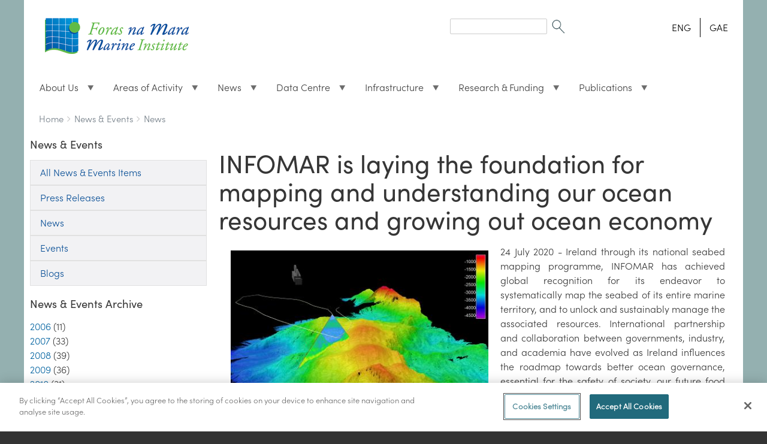

--- FILE ---
content_type: text/html; charset=UTF-8
request_url: https://www.marine.ie/site-area/news-events/news/infomar-laying-foundation-mapping-and-understanding-our-ocean-resources?language=en
body_size: 63449
content:
<!DOCTYPE html>
<html lang="en" dir="ltr" prefix="content: http://purl.org/rss/1.0/modules/content/  dc: http://purl.org/dc/terms/  foaf: http://xmlns.com/foaf/0.1/  og: http://ogp.me/ns#  rdfs: http://www.w3.org/2000/01/rdf-schema#  schema: http://schema.org/  sioc: http://rdfs.org/sioc/ns#  sioct: http://rdfs.org/sioc/types#  skos: http://www.w3.org/2004/02/skos/core#  xsd: http://www.w3.org/2001/XMLSchema# " class="no-js adaptivetheme">
  <head>
  <script type="text/javascript" src="https://cookie-cdn.cookiepro.com/consent/a7a810d5-0048-4962-ae58-8f16396e456b/OtAutoBlock.js" ></script>
<script src="https://cookie-cdn.cookiepro.com/scripttemplates/otSDKStub.js"  type="text/javascript" charset="UTF-8" data-domain-script="a7a810d5-0048-4962-ae58-8f16396e456b" ></script>
<script type="text/javascript">
function OptanonWrapper() { }
</script>
    
    <meta charset="utf-8" />
<script async src="https://www.googletagmanager.com/gtag/js?id=UA-56950633-1"></script>
<script>window.dataLayer = window.dataLayer || [];function gtag(){dataLayer.push(arguments)};gtag("js", new Date());gtag("set", "developer_id.dMDhkMT", true);gtag("config", "UA-56950633-1", {"groups":"default","anonymize_ip":true,"page_placeholder":"PLACEHOLDER_page_path"});</script>
<meta name="Generator" content="Drupal 10 (https://www.drupal.org)" />
<meta name="MobileOptimized" content="width" />
<meta name="HandheldFriendly" content="true" />
<meta name="viewport" content="width=device-width, initial-scale=1.0" />
<link rel="icon" href="/sites/default/files/favicon.ico" type="image/vnd.microsoft.icon" />
<link rel="alternate" hreflang="en" href="https://www.marine.ie/site-area/news-events/news/infomar-laying-foundation-mapping-and-understanding-our-ocean-resources?language=en" />
<link rel="canonical" href="https://www.marine.ie/site-area/news-events/news/infomar-laying-foundation-mapping-and-understanding-our-ocean-resources?language=en" />
<link rel="shortlink" href="https://www.marine.ie/node/2528?language=en" />

    <link rel="dns-prefetch" href="//cdnjs.cloudflare.com"><title>INFOMAR is laying the foundation for mapping and understanding our ocean resources  and growing out ocean economy | Marine Institute</title>
    <link rel="stylesheet" media="all" href="/sites/default/files/css/css_zauv423nnkDWXfF8JqD5haBwXdjS2xRGuwtJoK6lhq4.css?delta=0&amp;language=en&amp;theme=marine_at&amp;include=[base64]" />
<link rel="stylesheet" media="all" href="/sites/default/files/css/css_SCLBIK2YbaB0EoWs3a4fGHO5rBYQoC9YaBe7O0BeBTc.css?delta=1&amp;language=en&amp;theme=marine_at&amp;include=[base64]" />

    <script src="/core/assets/vendor/modernizr/modernizr.min.js?v=3.11.7"></script>

	
	<!-- Google tag (gtag.js) -->
<script async src="https://www.googletagmanager.com/gtag/js?id=G-HXS41V8JSL"></script>
<script>
  window.dataLayer = window.dataLayer || [];
  function gtag(){dataLayer.push(arguments);}
  gtag('js', new Date());

  gtag('config', 'G-HXS41V8JSL');
</script>
	
	
  </head><body  class="layout-type--page-layout user-logged-out path-not-frontpage path-node path-site-area-news-events-news-infomar-laying-foundation-mapping-and-understanding-our-ocean-resources path-query-languageen page-node-type--news-item theme-name--marine-at">
        <a href="#block-marine-at-content" class="visually-hidden focusable skip-link">Skip to main content</a>
    
      <div class="dialog-off-canvas-main-canvas" data-off-canvas-main-canvas>
    
<div class="page js-layout">
  <div data-at-row="leaderboard" class="l-leaderboard l-row">
  
  <div class="l-pr page__row pr-leaderboard" id="leaderboard">
    <div class="l-rw regions container pr-leaderboard__rw arc--1 hr--1" data-at-regions="">
      <div  data-at-region="1" class="l-r region pr-leaderboard__leaderboard" id="rid-leaderboard"><nav role="navigation" aria-labelledby="block-marine-at-account-menu-menu" id="block-marine-at-account-menu" class="l-bl block block-menu block-config-provider--system block-plugin-id--system-menu-block-account">
  <div class="block__inner block-menu__inner">

    
    <h2 class="visually-hidden block__title block-menu__title" id="block-marine-at-account-menu-menu"><span>User menu</span></h2>
    <div class="block__content block-menu__content">
    <ul class="menu odd menu-level-1 menu-name--account">      
                          
      
            <li class="menu__item menu__item-title--log-in" id="menu-name--account__log-in">

        <span class="menu__link--wrapper">
          <a href="/user/login" class="menu__link" data-drupal-link-system-path="user/login">Log in</a>
        </span>

        
      </li></ul>
  

</div></div>
</nav>
</div>
    </div>
  </div>
  
</div>
<div data-at-row="header" class="l-header l-row">
  
  <header class="l-pr page__row pr-header regions-multiple" role="banner" id="masthead">
    <div class="l-rw regions container pr-header__rw arc--3 hr--1-2-3" data-at-regions="">
      <div  data-at-region="1" class="l-r region pr-header__header-first" id="rid-header-first"><div id="block-milogo" class="l-bl block block-config-provider--block-content block-plugin-id--block-content-73169542-c83d-47de-a650-0c054845ccf5 block--type-basic block--view-mode-full">
  <div class="block__inner">

    <div class="block__content"><div class="clearfix text-formatted field field-block-content--body field-formatter-text-default field-name-body field-type-text-with-summary field-label-hidden has-single"><div class="field__items"><div class="field__item"><p><a href="/" style><img alt="Marine Institute" class="logoWidth" data-entity-type data-entity-uuid src="/sites/default/files/MIFiles/Images/General/mi_logo.gif" title="Marine Institute"></a></p>
</div></div>
</div>
</div></div>
</div>
</div><div  data-at-region="2" data-at-block-count="1" class="l-r region pr-header__header-second" id="rid-header-second"><div class="search-block-form l-bl block block-search block-config-provider--search block-plugin-id--search-form-block" data-drupal-selector="search-block-form" id="block-searchform" role="search" aria-labelledby="block-searchform-menu">
  <div class="block__inner block-search__inner">

    
      <h2 class="visually-hidden block__title block-search__title" id="block-searchform-menu"><span>Search form</span></h2>
    <div class="block__content block-search__content"><form action="/search/node" method="get" id="search-block-form" accept-charset="UTF-8" class="search-block-form__form">
  <div class="js-form-item form-item js-form-type-search form-type-search js-form-item-keys form-item-keys form-no-label">
      <label for="edit-keys" class="visually-hidden">Search</label>
        <input title="Enter the terms you wish to search for." data-drupal-selector="edit-keys" type="search" id="edit-keys" name="keys" value="" size="" maxlength="128" class="form-search" />

        </div>
<div data-drupal-selector="edit-actions" class="form-actions element-container-wrapper js-form-wrapper form-wrapper" id="edit-actions"><input class="search-form__submit image-button js-form-submit form-submit" data-drupal-selector="edit-submit" type="image" id="edit-submit" value="Search" src="/themes/custom/marine_at/images/SearchIcon.gif" />
</div>

</form>
</div></div>
</div>
<div class="language-switcher-language-session l-bl block block-config-provider--language block-plugin-id--language-block-language-content" id="block-languageswitchercontent">
  <div class="block__inner">

    <div class="block__content"><ul class="links"><li data-drupal-link-query="{&quot;language&quot;:&quot;en&quot;}" data-drupal-link-system-path="node/2528" class="en is-active" aria-current="page"><span class="en__link-wrapper"><a href="/site-area/news-events/news/infomar-laying-foundation-mapping-and-understanding-our-ocean-resources?language=en" class="en__link is-active" data-drupal-link-query="{&quot;language&quot;:&quot;en&quot;}" data-drupal-link-system-path="node/2528" aria-current="page">ENG</a></span></li><li data-drupal-link-query="{&quot;language&quot;:&quot;ga&quot;}" data-drupal-link-system-path="node/2528" class="ga"><span class="ga__link-wrapper"><a href="/site-area/news-events/news/infomar-laying-foundation-mapping-and-understanding-our-ocean-resources?language=ga" class="ga__link" data-drupal-link-query="{&quot;language&quot;:&quot;ga&quot;}" data-drupal-link-system-path="node/2528">GAE</a></span></li></ul></div></div>
</div>
</div><div  data-at-region="3" class="l-r region pr-header__navbar" id="rid-navbar"><div id="block-mainmenu" class="l-bl block block-config-provider--superfish block-plugin-id--superfish-main">
  <div class="block__inner">

    <div class="block__content">
<ul id="superfish-main" class="menu sf-menu sf-main sf-horizontal sf-style-none" role="menu" aria-label="Menu">
  

            
  <li id="main-menu-link-content2f46d8e0-021f-4aa9-a36e-a93bbcaacfab" class="sf-depth-1 menuparent sf-first" role="none">
    
          <a href="/site-area/about-us/about-us-overview?language=en" title="About Us" class="sf-depth-1 menuparent" role="menuitem" aria-haspopup="true" aria-expanded="false">About Us</a>
    
    
    
              <ul role="menu">
      
      

  
  <li id="main-menu-link-content813c466a-979f-4911-abd9-f598aed4e63c" class="sf-depth-2 sf-no-children sf-first" role="none">
    
          <a href="/site-area/about-us/about-us?language=en" class="sf-depth-2" role="menuitem">About the Marine Institute</a>
    
    
    
    
      </li>


  
  <li id="main-menu-link-content26286cf0-d4e2-4ca8-914f-20eb10f19f88" class="sf-depth-2 sf-no-children" role="none">
    
          <a href="/site-area/about-us/organisational-structure?language=en" class="sf-depth-2" role="menuitem">Organisational Structure</a>
    
    
    
    
      </li>


  
  <li id="main-menu-link-content14770ea8-3d03-49b1-8381-bb9bbb73aec6" class="sf-depth-2 sf-no-children" role="none">
    
          <a href="/site-area/about-us/senior-leadership-team?language=en" class="sf-depth-2" role="menuitem">Senior Leadership Team</a>
    
    
    
    
      </li>


  
  <li id="main-menu-link-content11110794-33fd-4eec-9d9a-d9db0b458228" class="sf-depth-2 sf-no-children" role="none">
    
          <a href="/site-area/about-us/board-members?language=en" class="sf-depth-2" role="menuitem">Board Members</a>
    
    
    
    
      </li>


  
  <li id="main-menu-link-contentcc46485f-7870-4384-ac9f-8a5f7d0941be" class="sf-depth-2 sf-no-children" role="none">
    
          <a href="/site-area/about-us/corporate-strategy?language=en" class="sf-depth-2" role="menuitem">Corporate Strategy</a>
    
    
    
    
      </li>


  
  <li id="main-menu-link-content22ff4aa9-8fc1-4189-87f5-76b3e6151df2" class="sf-depth-2 sf-no-children" role="none">
    
          <a href="/site-area/about-us/organisation-policies?language=en" class="sf-depth-2" role="menuitem">Organisation Policies</a>
    
    
    
    
      </li>


  
  <li id="main-menu-link-contenta9b37d31-8db2-4977-a17f-52cfa05cc3f5" class="sf-depth-2 sf-no-children" role="none">
    
          <a href="/site-area/about-us/marine-institute-subscriptions?language=en" class="sf-depth-2" role="menuitem">Subscribe to Emails</a>
    
    
    
    
      </li>


  
  <li id="main-menu-link-content708032c0-691d-4bcd-ae25-861270a69f13" class="sf-depth-2 sf-no-children" role="none">
    
          <a href="/site-area/about-us/accreditation-and-awards?language=en" class="sf-depth-2" role="menuitem">Accreditation &amp; Awards</a>
    
    
    
    
      </li>


  
  <li id="main-menu-link-contentbc2f5567-84d7-45c3-8e49-d273832da9ec" class="sf-depth-2 sf-no-children" role="none">
    
          <a href="/site-area/about-us/corporate-social-responsibility?language=en" class="sf-depth-2" role="menuitem">Corporate Social Responsibility</a>
    
    
    
    
      </li>


  
  <li id="main-menu-link-contentd207ef3f-37b9-4fa9-9fed-5673fba50d1f" class="sf-depth-2 sf-no-children" role="none">
    
          <a href="/site-area/about-us/tenders?language=en" class="sf-depth-2" role="menuitem">Tenders</a>
    
    
    
    
      </li>


  
  <li id="main-menu-link-content08ac045b-9c20-4c5b-904e-7457a323889e" class="sf-depth-2 sf-no-children" role="none">
    
          <a href="/site-area/working-us/working-us?language=en" title="View our Careers page" class="sf-depth-2" role="menuitem">Working With Us</a>
    
    
    
    
      </li>


  
  <li id="main-menu-link-contenta025b030-9d2b-4133-bde0-8ecd55687e69" class="sf-depth-2 sf-no-children sf-last" role="none">
    
          <a href="/site-area/about-us/regulation-lobbying?language=en" class="sf-depth-2" role="menuitem">Regulation of Lobbying</a>
    
    
    
    
      </li>



              </ul>
      
    
    
      </li>


            
  <li id="main-menu-link-contentd695fed3-466d-4c02-b3e0-76b1e2e78ebc" class="sf-depth-1 menuparent" role="none">
    
          <a href="/site-area/areas-activity/areas-activity?language=en" class="sf-depth-1 menuparent" role="menuitem" aria-haspopup="true" aria-expanded="false">Areas of Activity</a>
    
    
    
              <ul role="menu">
      
      

  
  <li id="main-menu-link-content0f0d0c02-16a5-4d61-be0c-f749272daf9c" class="sf-depth-2 sf-no-children sf-first" role="none">
    
          <a href="/site-area/areas-activity/aquaculture/aquaculture?language=en" class="sf-depth-2" role="menuitem">Aquaculture</a>
    
    
    
    
      </li>


  
  <li id="main-menu-link-content301618ba-72d9-4295-95a7-5ab29dc92953" class="sf-depth-2 sf-no-children" role="none">
    
          <a href="/site-area/areas-activity/fisheries-ecosystems/fisheries-ecosystems?language=en" class="sf-depth-2" role="menuitem">Fisheries &amp; Ecosystems</a>
    
    
    
    
      </li>


  
  <li id="main-menu-link-contentf3ece14b-09e1-4136-93d6-ccefe94a5bc1" class="sf-depth-2 sf-no-children" role="none">
    
          <a href="/site-area/areas-activity/fish-health/fish-health?language=en" class="sf-depth-2" role="menuitem">Fish Health</a>
    
    
    
    
      </li>


  
  <li id="main-menu-link-content1758e7ff-2e63-45f4-a403-46a0f262705d" class="sf-depth-2 sf-no-children" role="none">
    
          <a href="/site-area/areas-activity/seafood-safety/seafood-safety?language=en" class="sf-depth-2" role="menuitem">Seafood Safety</a>
    
    
    
    
      </li>


  
  <li id="main-menu-link-contenta43e83fa-0609-4480-adb5-b821c70bdb14" class="sf-depth-2 sf-no-children" role="none">
    
          <a href="/site-area/areas-activity/marine-environment/marine-environment?language=en" class="sf-depth-2" role="menuitem">Marine Environment</a>
    
    
    
    
      </li>


  
  <li id="main-menu-link-content3ed61d3f-1753-42c1-af2c-c653d4f8557a" class="sf-depth-2 sf-no-children" role="none">
    
          <a href="/site-area/areas-activity/oceanography/ocean-and-climate?language=en" class="sf-depth-2" role="menuitem">Ocean and Climate</a>
    
    
    
    
      </li>


  
  <li id="main-menu-link-content65625922-b866-4ed0-a357-5189c9c974b7" class="sf-depth-2 sf-no-children" role="none">
    
          <a href="/site-area/areas-activity/education-outreach/education-and-outreach?language=en" class="sf-depth-2" role="menuitem">Education and Outreach</a>
    
    
    
    
      </li>


  
  <li id="main-menu-link-content20701932-177e-4459-b122-e1040fa0530e" class="sf-depth-2 sf-no-children" role="none">
    
          <a href="/site-area/areas-activity/shipping-maritime-ports/shipping-maritime-ports?language=en" class="sf-depth-2" role="menuitem">Shipping, Maritime &amp; Ports</a>
    
    
    
    
      </li>


  
  <li id="main-menu-link-content45ab2115-c685-4f68-8244-acb0b72c29a2" class="sf-depth-2 sf-no-children" role="none">
    
          <a href="/site-area/areas-activity/seabed-mapping/seabed-mapping?language=en" class="sf-depth-2" role="menuitem">Seabed Mapping</a>
    
    
    
    
      </li>


  
  <li id="main-menu-link-contentfde6f401-4d58-4de5-993e-e2e0750b1266" class="sf-depth-2 sf-no-children" role="none">
    
          <a href="/site-area/areas-activity/international-activity/international-activity?language=en" class="sf-depth-2" role="menuitem">International Activity</a>
    
    
    
    
      </li>


  
  <li id="main-menu-link-content4fa86fc4-7757-4afb-877a-d4d351ff30aa" class="sf-depth-2 sf-no-children sf-last" role="none">
    
          <a href="/site-area/areas-activity/strategy-directives/marine-institute-emfaf-2021-%E2%80%93-2027?language=en" class="sf-depth-2" role="menuitem">Marine Institute EMFAF 2021 – 2027</a>
    
    
    
    
      </li>



              </ul>
      
    
    
      </li>


            
  <li id="main-menu-link-contentb5238f3a-8d43-4109-9339-a7f2bf0dcc52" class="sf-depth-1 menuparent" role="none">
    
          <a href="/site-area/news-events?language=en" class="sf-depth-1 menuparent" role="menuitem" aria-haspopup="true" aria-expanded="false">News</a>
    
    
    
              <ul role="menu">
      
      

  
  <li id="main-menu-link-contentddeaa078-9706-40b4-9b01-fb2b47f97fed" class="sf-depth-2 sf-no-children sf-first" role="none">
    
          <a href="/site-area/news-events/press-releases?language=en" class="sf-depth-2" role="menuitem">Press Releases</a>
    
    
    
    
      </li>


  
  <li id="main-menu-link-content2ba7d904-7d69-4891-a19c-54ac881f119b" class="sf-depth-2 sf-no-children" role="none">
    
          <a href="/site-area/news-events/news?language=en" class="sf-depth-2" role="menuitem">News</a>
    
    
    
    
      </li>


  
  <li id="main-menu-link-content9788a21d-1a3d-492c-8d71-e95eb47ded3b" class="sf-depth-2 sf-no-children" role="none">
    
          <a href="/site-area/news-events/events?language=en" class="sf-depth-2" role="menuitem">Events</a>
    
    
    
    
      </li>


  
  <li id="main-menu-link-content5da58a5a-dd5e-4ade-a56f-eef400dd843e" class="sf-depth-2 sf-no-children sf-last" role="none">
    
          <a href="/site-area/news-events/blogs/blogs?language=en" class="sf-depth-2" role="menuitem">Blogs</a>
    
    
    
    
      </li>



              </ul>
      
    
    
      </li>


            
  <li id="main-menu-link-contentb80c60e4-5c4d-4330-be6f-159943695b8d" class="sf-depth-1 menuparent" role="none">
    
          <a href="/site-area/data-services/marine-data-centre?language=en" title="Marine Data Centre" class="sf-depth-1 menuparent" role="menuitem" aria-haspopup="true" aria-expanded="false">Data Centre</a>
    
    
    
              <ul role="menu">
      
      

  
  <li id="main-menu-link-content179abbde-0337-4e34-9760-b22acac2e924" class="sf-depth-2 sf-no-children sf-first" role="none">
    
          <a href="/site-area/data-services/marine-forecasts/ocean-forecasts?language=en" title="Ocean Forecasts" class="sf-depth-2" role="menuitem">Ocean Forecasts</a>
    
    
    
    
      </li>


  
  <li id="main-menu-link-content5c11edb0-7afb-4524-804e-5b3e871ecc44" class="sf-depth-2 sf-no-children" role="none">
    
          <a href="/site-area/data-services/marine-forecasts/wave-forecasts?language=en" title="Wave Forecasts" class="sf-depth-2" role="menuitem">Wave Forecasts</a>
    
    
    
    
      </li>


  
  <li id="main-menu-link-contenta081b2f3-9e2a-4a1e-92d4-5714b9e21340" class="sf-depth-2 sf-no-children" role="none">
    
          <a href="/site-area/data-services/real-time-observations/tidal-predictions?language=en" title="Tidal Predictions" class="sf-depth-2" role="menuitem">Tidal Predictions</a>
    
    
    
    
      </li>


  
  <li id="main-menu-link-content2dea392f-bd38-439f-8d6d-ac9e6ca14b4c" class="sf-depth-2 sf-no-children" role="none">
    
          <a href="https://www.marine.ie/site-area/data-services/marine-data-centre#marineobservations" title="Marine Observations" class="sf-depth-2 sf-external" role="menuitem">Marine Observations</a>
    
    
    
    
      </li>


  
  <li id="main-menu-link-contentdbccea82-2bc2-4f71-bf9a-df2cd3f1c6eb" class="sf-depth-2 sf-no-children" role="none">
    
          <a href="https://www.isde.ie/geonetwork/srv/eng/catalog.search#/search" title="The Irish Spatial Data Exchange" class="sf-depth-2 sf-external" role="menuitem">The Irish Spatial Data Exchange</a>
    
    
    
    
      </li>


  
  <li id="main-menu-link-contenta783a70d-8336-444a-9b21-f7e6823a834d" class="sf-depth-2 sf-no-children" role="none">
    
          <a href="https://data.marine.ie/geonetwork/srv/eng/catalog.search#/search" title="The Marine Institute Data Catalogue" class="sf-depth-2 sf-external" role="menuitem">The Marine Institute Data Catalogue</a>
    
    
    
    
      </li>


  
  <li id="main-menu-link-content1890e8f8-4563-4eae-a1f3-49625d92b591" class="sf-depth-2 sf-no-children" role="none">
    
          <a href="/data-request?language=en" title="Data Request Form" class="sf-depth-2" role="menuitem">Data Request Form</a>
    
    
    
    
      </li>


  
  <li id="main-menu-link-content90390915-9ce4-405a-bd31-7c643820799d" class="sf-depth-2 sf-no-children" role="none">
    
          <a href="https://webapps.marine.ie/HABs/" title="HABs Shellfish Monitoring Programme" class="sf-depth-2 sf-external" role="menuitem">HABs Shellfish Monitoring Programme</a>
    
    
    
    
      </li>


  
  <li id="main-menu-link-contenta2355e72-deae-42dc-a466-dcce4ebfe6d0" class="sf-depth-2 sf-no-children" role="none">
    
          <a href="https://www.marine.ie/site-area/data-services/marine-data-centre#dashboards" title="Dashboards" class="sf-depth-2 sf-external" role="menuitem">Dashboards</a>
    
    
    
    
      </li>


  
  <li id="main-menu-link-content17f48daa-e2e3-4988-aaaf-7feb7843e748" class="sf-depth-2 sf-no-children" role="none">
    
          <a href="https://www.digitalocean.ie" class="sf-depth-2 sf-external" role="menuitem">Ireland&#039;s Digital Ocean</a>
    
    
    
    
      </li>


  
  <li id="main-menu-link-content2fb1cc91-07d3-4c9f-9e5f-9d36fdd643a1" class="sf-depth-2 sf-no-children" role="none">
    
          <a href="https://www.marine.ie/site-area/data-services/marine-data-centre#interactivemaps" title="Interactive Maps" class="sf-depth-2 sf-external" role="menuitem">Interactive Maps</a>
    
    
    
    
      </li>


  
  <li id="main-menu-link-content32ec1fd1-fbc8-4f41-8f41-a82817644639" class="sf-depth-2 sf-no-children" role="none">
    
          <a href="/site-area/data-services/remote-sensing/remote-sensing?language=en" class="sf-depth-2" role="menuitem">Remote Sensing</a>
    
    
    
    
      </li>



              </ul>
      
    
    
      </li>


            
  <li id="main-menu-link-content19fac4f0-f3e5-4ee8-9ddb-0e93602547d1" class="sf-depth-1 menuparent" role="none">
    
          <a href="/site-area/infrastructure-facilities/infrastructure-facilities?language=en" title="Infrastructure and Facilities" class="sf-depth-1 menuparent" role="menuitem" aria-haspopup="true" aria-expanded="false">Infrastructure</a>
    
    
    
              <ul role="menu">
      
      

  
  <li id="main-menu-link-contentaf47a2fe-c934-494b-87b0-24b342ed5a6f" class="sf-depth-2 sf-no-children sf-first" role="none">
    
          <a href="/site-area/infrastructure-facilities/research-vessels/celtic-explorer?language=en" class="sf-depth-2" role="menuitem">Celtic Explorer</a>
    
    
    
    
      </li>


  
  <li id="main-menu-link-content79e5e120-b251-4801-a55c-468d5843c586" class="sf-depth-2 sf-no-children" role="none">
    
          <a href="/site-area/infrastructure-facilities/research-vessels/tom-crean?language=en" class="sf-depth-2" role="menuitem">Tom Crean</a>
    
    
    
    
      </li>


  
  <li id="main-menu-link-content7c82e43e-dda6-4bb3-bfc8-92dbada8829e" class="sf-depth-2 sf-no-children" role="none">
    
          <a href="/site-area/infrastructure-facilities/research-vessels/dulra-na-mara?language=en" class="sf-depth-2" role="menuitem">Dulra na Mara</a>
    
    
    
    
      </li>


  
  <li id="main-menu-link-contentae7fea0f-a9d1-4c45-842e-25d616f89ba2" class="sf-depth-2 sf-no-children" role="none">
    
          <a href="/site-area/infrastructure-facilities/research-vessels/vessel-schedules?language=en" class="sf-depth-2" role="menuitem">Vessel Schedules</a>
    
    
    
    
      </li>


  
  <li id="main-menu-link-content678bbf3a-3983-4f21-ab07-00eb182bcfec" class="sf-depth-2 sf-no-children" role="none">
    
          <a href="/site-area/infrastructure-facilities/research-vessels/track-vessel?language=en" class="sf-depth-2" role="menuitem">Track a Vessel</a>
    
    
    
    
      </li>


  
  <li id="main-menu-link-content9f8cc182-54d5-48de-ac86-b7873c2e0a40" class="sf-depth-2 sf-no-children" role="none">
    
          <a href="/site-area/infrastructure-facilities/research-vessels/foreign-vessel-surveys-0?language=en" class="sf-depth-2" role="menuitem">Foreign Vessel Surveys</a>
    
    
    
    
      </li>


  
  <li id="main-menu-link-content5d83ce5b-c7f7-44b5-a3b8-7756d545d69f" class="sf-depth-2 sf-no-children" role="none">
    
          <a href="/site-area/infrastructure-facilities/marine-research-infrastructures/irish-glider-network?language=en" class="sf-depth-2" role="menuitem">Gliders</a>
    
    
    
    
      </li>


  
  <li id="main-menu-link-contente445b575-b78f-41e5-9b71-80431bc1f5be" class="sf-depth-2 sf-no-children" role="none">
    
          <a href="/site-area/infrastructure-facilities/research-vessels/deepwater-rov?language=en" class="sf-depth-2" role="menuitem">Deepwater ROV</a>
    
    
    
    
      </li>


  
  <li id="main-menu-link-content233032d3-9043-45d4-b8e1-a89962c53b6a" class="sf-depth-2 sf-no-children" role="none">
    
          <a href="/site-area/infrastructure-facilities/marine-research-infrastructures/marine-research-infrastructures?language=en" class="sf-depth-2" role="menuitem">Marine Research Infrastructures</a>
    
    
    
    
      </li>


  
  <li id="main-menu-link-content286f9081-c211-4454-9629-cd086d574196" class="sf-depth-2 sf-no-children" role="none">
    
          <a href="/site-area/infrastructure-facilities/newport-catchment-facilities/newport-catchment-facilities?language=en" class="sf-depth-2" role="menuitem">Newport Catchment Facilities</a>
    
    
    
    
      </li>


  
  <li id="main-menu-link-contentd0495baf-d47c-4034-855f-7ce9e259542d" class="sf-depth-2 sf-no-children" role="none">
    
          <a href="/site-area/infrastructure-facilities/laboratory-building-facilities/laboratory-and-building?language=en" class="sf-depth-2" role="menuitem">Laboratory &amp; Building Facilities</a>
    
    
    
    
      </li>


  
  <li id="main-menu-link-content76d04cdc-b041-4eaa-b4c5-60094472a3ed" class="sf-depth-2 sf-no-children sf-last" role="none">
    
          <a href="/site-area/infrastructure-facilities/lehanagh-pool-marine-research-site?language=en" class="sf-depth-2" role="menuitem">Lehanagh Pool Marine Research Site</a>
    
    
    
    
      </li>



              </ul>
      
    
    
      </li>


            
  <li id="main-menu-link-contentc4fc93e7-435b-46e8-86a2-7389b4d2254d" class="sf-depth-1 menuparent" role="none">
    
          <a href="/site-area/research-funding/research-funding?language=en" title="" class="sf-depth-1 menuparent" role="menuitem" aria-haspopup="true" aria-expanded="false">Research &amp; Funding</a>
    
    
    
              <ul role="menu">
      
      

  
  <li id="main-menu-link-content5fd89abc-200d-4cbe-983f-2a36b336f8d5" class="sf-depth-2 sf-no-children sf-first" role="none">
    
          <a href="/site-area/research-funding/marine-research-ireland/marine-research-ireland?language=en" class="sf-depth-2" role="menuitem">Marine Research in Ireland</a>
    
    
    
    
      </li>


  
  <li id="main-menu-link-contentd7c3907c-58da-4607-890a-c3a3897310bb" class="sf-depth-2 sf-no-children" role="none">
    
          <a href="/site-area/research-funding/national-marine-research-strategy/strategy-marine-research-innovation-knowledge?language=en" class="sf-depth-2" role="menuitem">Research &amp; Innovation Strategy</a>
    
    
    
    
      </li>


  
  <li id="main-menu-link-content7db6a42d-f65f-41f5-bd1e-0311545e4ff4" class="sf-depth-2 sf-no-children" role="none">
    
          <a href="/site-area/research-funding/marine-institute-funding/marine-institute-funding?language=en" class="sf-depth-2" role="menuitem">Marine Institute Funding</a>
    
    
    
    
      </li>


  
  <li id="main-menu-link-content9ce2f83a-3537-4e9a-8698-6bd03fe2ac64" class="sf-depth-2 sf-no-children" role="none">
    
          <a href="/site-area/research-funding/research-funding/marine-institute-funding-research-database?language=en" class="sf-depth-2" role="menuitem">Marine Institute Funded Research</a>
    
    
    
    
      </li>


  
  <li id="main-menu-link-contentc467b335-fb13-4509-9b89-0be60b65e9ca" class="sf-depth-2 sf-no-children" role="none">
    
          <a href="/site-area/research-funding/marine-research-ireland/national-marine-research-database?language=en" class="sf-depth-2" role="menuitem">National Marine Research Database</a>
    
    
    
    
      </li>


  
  <li id="main-menu-link-content11d542c7-ce04-4733-9325-8414cf5cd193" class="sf-depth-2 sf-no-children" role="none">
    
          <a href="/site-area/research-funding/research-funding/current-funding-opportunities?language=en" class="sf-depth-2" role="menuitem">Current Funding Opportunities</a>
    
    
    
    
      </li>


  
  <li id="main-menu-link-content1f0b3567-10fa-4b0f-bf36-0f6ad37cbc47" class="sf-depth-2 sf-no-children" role="none">
    
          <a href="/site-area/research-funding/research-funding/horizon-europe-marine-topics?language=en" class="sf-depth-2" role="menuitem">Horizon Europe: Marine Topics</a>
    
    
    
    
      </li>


  
  <li id="main-menu-link-content81fc5934-455b-4278-8494-11d56ee9a0f1" class="sf-depth-2 sf-no-children sf-last" role="none">
    
          <a href="/site-area/research-funding/research-funding/previous-funding-opportunities?language=en" class="sf-depth-2" role="menuitem">Previous Funding Opportunities</a>
    
    
    
    
      </li>



              </ul>
      
    
    
      </li>


            
  <li id="main-menu-link-content60a9b90c-8c52-4fd7-bb5d-0987d98da97f" class="sf-depth-1 menuparent" role="none">
    
          <a href="/site-area/publications/publications?language=en" title="Publications" class="sf-depth-1 menuparent" role="menuitem" aria-haspopup="true" aria-expanded="false">Publications</a>
    
    
    
              <ul role="menu">
      
      

  
  <li id="main-menu-link-content25e509ba-3893-42b2-91bc-70cb5141ded9" class="sf-depth-2 sf-no-children sf-first" role="none">
    
          <a href="/site-area/publications/marine-institute-open-access-repository?language=en" class="sf-depth-2" role="menuitem">Marine Institute Open Access Repository</a>
    
    
    
    
      </li>


  
  <li id="main-menu-link-contentc06ed020-e2c4-416c-82a5-0968c1177c70" class="sf-depth-2 sf-no-children" role="none">
    
          <a href="/site-area/publications/oceanus-library?language=en" class="sf-depth-2" role="menuitem">Oceanus Library</a>
    
    
    
    
      </li>


  
  <li id="main-menu-link-content6c8d6086-3bef-4de7-848e-e69e51de68cf" class="sf-depth-2 sf-no-children" role="none">
    
          <a href="/site-area/publications/annual-reports?language=en" class="sf-depth-2" role="menuitem"> Annual Reports</a>
    
    
    
    
      </li>


  
  <li id="main-menu-link-contentc3f41771-3838-49f1-b61e-4f90a2231f5b" class="sf-depth-2 sf-no-children sf-last" role="none">
    
          <a href="/site-area/publications/recent-publications?language=en" class="sf-depth-2" role="menuitem">Recent Publications</a>
    
    
    
    
      </li>



              </ul>
      
    
    
      </li>


</ul>
</div></div>
</div>
</div>
    </div>
  </header>
  
</div>
<div data-at-row="highlighted" class="l-highlighted l-row">
  
  <div class="l-pr page__row pr-highlighted" id="highlighted">
    <div class="l-rw regions container pr-highlighted__rw arc--1 hr--1" data-at-regions="">
      <div  data-at-region="1" class="l-r region pr-highlighted__highlighted" id="rid-highlighted"><div class="l-bl block--messages" id="system-messages-block" data-drupal-messages><div data-drupal-messages-fallback class="hidden"></div></div></div>
    </div>
  </div>
  
</div>
<div data-at-row="features" class="l-features l-row">
  
  <div class="l-pr page__row pr-features" id="features">
    <div class="l-rw regions container pr-features__rw arc--1 hr--1" data-at-regions="">
      <div  data-at-region="1" class="l-r region pr-features__features-first" id="rid-features-first"><div role="navigation" aria-labelledby="block-marine-at-breadcrumbs-menu" id="block-marine-at-breadcrumbs" class="l-bl block block-breadcrumbs block-config-provider--system block-plugin-id--system-breadcrumb-block">
  <div class="block__inner">

    
    <h2 class="visually-hidden block__title block-breadcrumbs__title" id="block-marine-at-breadcrumbs-menu"><span>Breadcrumbs</span></h2>
    
      <div class="breadcrumb">
    <nav class="is-responsive is-horizontal" data-at-responsive-list>
      <div class="is-responsive__list">
        <h3 class="visually-hidden breadcrumb__title">You are here:</h3>
        <ol class="breadcrumb__list"><li class="breadcrumb__list-item is-responsive__item"><a href="/?language=en" class="breadcrumb__link">Home</a></li><li class="breadcrumb__list-item is-responsive__item"><a href="/site-area/news-events?language=en" class="breadcrumb__link">News &amp; Events</a></li><li class="breadcrumb__list-item is-responsive__item"><a href="/site-area/news-events/news?language=en" class="breadcrumb__link">News</a></li></ol>
      </div>
    </nav>
  </div></div>
</div>
</div>
    </div>
  </div>
  
</div>
<div data-at-row="main" class="l-main l-row">
  
  <div class="l-pr page__row pr-main regions-multiple" id="main-content">
    <div class="l-rw regions container pr-main__rw arc--2 hr--1-2" data-at-regions="">
      <div  data-at-region="1" data-at-block-count="1" class="l-r region pr-main__sidebar-first" id="rid-sidebar-first"><div id="block-newsevents-2" class="l-bl block block-config-provider--superfish block-plugin-id--superfish-menu-news-events has-title" role="region" aria-labelledby="block-newsevents-2-title">
  <div class="block__inner">

    <h2  class="block__title" id="block-newsevents-2-title"><span>News &amp; Events</span></h2><div class="block__content">
<ul id="superfish-menu-news-events" class="menu sf-menu sf-menu-news-events sf-vertical sf-style-none" role="menu" aria-label="Menu">
  

  
  <li id="menu-news-events-menu-link-content999ba99d-f91a-4311-a047-d6a5126c41bf" class="sf-depth-1 sf-no-children sf-first" role="none">
    
          <a href="/site-area/news-events?language=en" class="sf-depth-1" role="menuitem">All News &amp; Events Items</a>
    
    
    
    
      </li>


  
  <li id="menu-news-events-menu-link-content5bbee079-cdf3-49b5-9821-0d0fdab9b73a" class="sf-depth-1 sf-no-children" role="none">
    
          <a href="/site-area/news-events/press-releases?language=en" class="sf-depth-1" role="menuitem">Press Releases</a>
    
    
    
    
      </li>


  
  <li id="menu-news-events-menu-link-content9dd7c255-1ab0-46a1-b372-9f556aa9fed9" class="sf-depth-1 sf-no-children" role="none">
    
          <a href="/site-area/news-events/news?language=en" class="sf-depth-1" role="menuitem">News</a>
    
    
    
    
      </li>


  
  <li id="menu-news-events-menu-link-contentd80d22b9-72cf-4308-88af-11377667e8f3" class="sf-depth-1 sf-no-children" role="none">
    
          <a href="/site-area/news-events/events?language=en" class="sf-depth-1" role="menuitem">Events</a>
    
    
    
    
      </li>


  
  <li id="menu-news-events-menu-link-contentac3fe950-c5cd-4efa-9401-4303a1834575" class="sf-depth-1 sf-no-children" role="none">
    
          <a href="/site-area/news-events/blogs/blogs?language=en" title="" class="sf-depth-1" role="menuitem">Blogs</a>
    
    
    
    
      </li>


</ul>
</div></div>
</div>
<div class="views-element-container l-bl block block-config-provider--views block-plugin-id--views-block-home-administration-structure-views-news-and-events-main-view-content--block-1 has-title" id="block-views-news-and-events-main-view-content-block-1" role="region" aria-labelledby="block-views-news-and-events-main-view-content-block-1-title">
  <div class="block__inner">

    <h2  class="block__title" id="block-views-news-and-events-main-view-content-block-1-title"><span>News &amp; Events Archive</span></h2><div class="block__content"><div class="element-container-wrapper"><div class="view view-home-administration-structure-views-news-and-events-main-view-content- view-id-home_administration_structure_views_news_and_events_main_view_content_ view-display-id-block_1 js-view-dom-id-99cd558d5e1494c98bafc551804a20ca5382d793edfbbb93cebe01ecc1afffe5">
  
    
      
      <div class="view-content view-rows">
      <div class="item-list item-list--views-summary">
  <ul class="views-summary item-list__list">
      <li class="item-list__item"><a href="/taxonomy/term/51%2C219/2006?language=en">2006</a>
              (11)
          </li>
      <li class="item-list__item"><a href="/taxonomy/term/51%2C219/2007?language=en">2007</a>
              (33)
          </li>
      <li class="item-list__item"><a href="/taxonomy/term/51%2C219/2008?language=en">2008</a>
              (39)
          </li>
      <li class="item-list__item"><a href="/taxonomy/term/51%2C219/2009?language=en">2009</a>
              (36)
          </li>
      <li class="item-list__item"><a href="/taxonomy/term/51%2C219/2010?language=en">2010</a>
              (31)
          </li>
      <li class="item-list__item"><a href="/taxonomy/term/51%2C219/2011?language=en">2011</a>
              (24)
          </li>
      <li class="item-list__item"><a href="/taxonomy/term/51%2C219/2012?language=en">2012</a>
              (28)
          </li>
      <li class="item-list__item"><a href="/taxonomy/term/51%2C219/2013?language=en">2013</a>
              (36)
          </li>
      <li class="item-list__item"><a href="/taxonomy/term/51%2C219/2014?language=en">2014</a>
              (37)
          </li>
      <li class="item-list__item"><a href="/taxonomy/term/51%2C219/2015?language=en">2015</a>
              (49)
          </li>
      <li class="item-list__item"><a href="/taxonomy/term/51%2C219/2016?language=en">2016</a>
              (39)
          </li>
      <li class="item-list__item"><a href="/taxonomy/term/51%2C219/2017?language=en">2017</a>
              (67)
          </li>
      <li class="item-list__item"><a href="/taxonomy/term/51%2C219/2018?language=en">2018</a>
              (105)
          </li>
      <li class="item-list__item"><a href="/taxonomy/term/51%2C219/2019?language=en">2019</a>
              (122)
          </li>
      <li class="item-list__item"><a href="/taxonomy/term/51%2C219/2020?language=en">2020</a>
              (78)
          </li>
      <li class="item-list__item"><a href="/taxonomy/term/51%2C219/2021?language=en">2021</a>
              (55)
          </li>
      <li class="item-list__item"><a href="/taxonomy/term/51%2C219/2022?language=en">2022</a>
              (23)
          </li>
      <li class="item-list__item"><a href="/taxonomy/term/51%2C219/2023?language=en">2023</a>
              (12)
          </li>
      <li class="item-list__item"><a href="/taxonomy/term/51%2C219/2024?language=en">2024</a>
              (9)
          </li>
      <li class="item-list__item"><a href="/taxonomy/term/51%2C219/2025?language=en">2025</a>
              (19)
          </li>
      <li class="item-list__item"><a href="/taxonomy/term/51%2C219/2026?language=en">2026</a>
              (1)
          </li>
    </ul>
</div>

    </div>
  
          </div>
</div>
</div></div>
</div>
</div><div  data-at-region="2" data-at-block-count="3" class="l-r region pr-main__content" id="rid-content"><main id="block-mainpagecontent" class="l-bl block block-main-content" role="main">
  
  <article data-history-node-id="2528" about="/site-area/news-events/news/infomar-laying-foundation-mapping-and-understanding-our-ocean-resources?language=en" class="node node--id-2528 node--type-news-item node--view-mode-full" role="article">
  <div class="node__container">

    <header class="node__header"><h1 class="node__title"><span class="field field-name-title field-formatter-string field-type-string field-label-hidden">INFOMAR is laying the foundation for mapping and understanding our ocean resources  and growing out ocean economy</span>
</h1></header>

    <div class="node__content"><div class="clearfix text-formatted field field-node--body field-formatter-text-default field-name-body field-type-text-with-summary field-label-hidden has-single"><div class="field__items"><div class="field__item"><p><img src="/sites/default/files/MIFiles/Images_Comms/NewsAndEvents/Mid_Atlantic_Ridge_Underwater_Mountain_3D_EM302_Celtic%20Explorer%20web.jpg" alt="Mid Atlantic Ridge Underwater Mountain 3D, EM302, RV Celtic Explorer" title="Mid Atlantic Ridge Underwater Mountain 3D, EM302, RV Celtic Explorer" width="450" height="300" style="float: left; margin: 10px;">24 July 2020 - Ireland through its national seabed mapping programme, INFOMAR has achieved global recognition for its endeavor to systematically map the seabed of its entire marine territory, and to unlock and sustainably manage the associated resources. International partnership and collaboration between governments, industry, and academia have evolved as Ireland influences the roadmap towards better ocean governance, essential for the safety of society, our future food security, our energy, and for positive climate action and adaptation.</p>
<p>The Marine Institute and Geological Survey Ireland (GSI) INFOMAR programme team aim to complete Ireland's seabed mapping by end 2026, potentially being the first country globally to do so. In parallel they are raising the awareness and impact of seabed mapping, and the innovation and technology development opportunities that Ireland can potentially derive from this world leading endeavor.</p>
<p>Sean Cullen GSI Joint INFOMAR Manager, highlighted that "a recent special publication accepted by the Geological Society of London entitled '<a title="Mapping Ireland’s coastal, shelf and deep water environments" href="https://sp.lyellcollection.org/content/early/2020/06/10/SP505-2019-207" target="_blank">Mapping Ireland's coastal, shelf and deep water environments</a>' features case studies demonstrating the multiple applications of INFOMAR data and products". Thomas Furey, Marine Institute Joint INFOMAR Manager relayed that "from an innovation perspective, the INFOMAR team are coordinating a Small Business Innovation Research (SBIR) project, co-funded by Marine Institute and Enterprise Ireland. It will fund innovative approaches to image focussed seaweed identification, mapping and resource assessment, developing technologies or services that may have multiple applications in coastal zone management and marine environmental monitoring".</p>
<p>As an island nation, Ireland has historically looked to the sea as a means of trade, transport and exploration. We are intrinsically linked with all things maritime, backed by a rich seafaring heritage &amp; culture. At the end of the 20th Century Ireland set out to fully investigate the ocean of opportunity that is our vast marine territory. Through the Government of Ireland resourced Irish National Seabed Survey (1999-2005) and its successor <a title="INFOMAR website" href="https://www.infomar.ie/" target="_blank">INFOMAR </a>(2006-2026), Irish efforts in systematically <a title="Mapping our entire seabed" href="https://www.infomar.ie/sites/default/files/pdfs/Survey_Planning_Continental_Shelf_2020_25FEB20.pdf" target="_blank">mapping our entire seabed</a> will complete the <a title="The Real Map of Ireland" href="https://www.marine.ie/site-area/irelands-marine-resource/real-map-ireland">Real Map of Ireland</a>, leave a legacy for future generations, and provide a scientific foundation for accelerated coastal and marine economic growth.</p>
<p>INFOMAR is the national seabed mapping programme which is resourced through the Department of Communications, Climate Action and Environment (DCCAE), and managed jointly by Marine Institute and Geological Survey Ireland. It provides seabed depth, habitat, and geology data, critical for multi-sectoral marine activity and growth. Site selection for offshore renewable energy and telecommunications infrastructure, navigation charts for safe shipping, transport and marine leisure, and protecting sensitive habitats and fish nursing grounds, all rely on accurate seabed maps.<img src="/sites/default/files/MIFiles/Images_Comms/NewsAndEvents/Polwell_03%20web.jpg" alt="Polwell " title="Polwell" width="450" height="300" style="margin: 10px; float: right;"></p>
<p>In <a title="Harnessing Our Ocean Wealth" href="https://www.ouroceanwealth.ie/publications" target="_blank">Harnessing Our Ocean Wealth</a>, our national marine plan, INFOMAR is tasked with completing our seabed mapping, an essential task to realise the country's coastal and maritime sustainable growth potential. Overarching drivers relate to; (i) <span style="text-decoration: underline;">exploration</span> to achieve knowledge and understanding of this complex system, (ii) <span style="text-decoration: underline;">resource</span> assessment to determine living and natural resource distribution, (iii) <span style="text-decoration: underline;">protection</span> to conserve sensitive habitats and predict marine and coastal risk, and (iv) <span style="text-decoration: underline;">governance</span> to legislate and manage coastal and offshore Ireland and support maritime spatial planning.</p>
<p>One of the actions of the DCCAE Climate Action Plan 2019 is to complete the mapping of all Irish offshore waters through the INFOMAR Programme to support site selection for offshore renewable energy, the ocean energy research, development and demonstration pathway for emerging marine technologies (wave, tidal, floating wind) and associated test infrastructure.</p>
<p>In 2008 PwC assessed the potential return on investment of the 20 year INFOMAR programme investment of €80 million. Having taken a cautious approach, a 4-6 times return on investment to the state was indicated based on sectoral growth projections. This seminal seabed mapping related <a title="Economic assessment" href="https://www.infomar.ie/rd-and-education/publications/infomar-marine-mapping-study-options-appraisal-report" target="_blank">economic assessment</a> has been widely cited, supporting business cases for the launch of strategic national mapping programmes elsewhere globally, including in the UK, Norway and USA.</p>
<p>The INFOMAR programme is on budget and on target to deliver for <a title="Marine Ireland " href="https://marine-ireland.ie/" target="_blank">Marine Ireland</a>. Ireland has achieved international recognition in the hydrographic and seabed mapping communities for its approach and achievements to date. INFOMAR's systematic mapping approach has been adopted in the "<a title="First Collaborative Atlantic Seabed Mapping by Atlantic Ocean Research Alliance" href="https://player.vimeo.com/video/133034327%20" target="_blank">AORA</a> Seabed Mapping <a title="Atlantic Seabed Mapping Roadmap" href="https://oar.marine.ie/handle/10793/1596" target="_blank">Roadmap</a>" published by the EU, USA, and Canada composed Atlantic Seabed Mapping International Working Group. The extensive international network developed by INFOMAR is a key pathway to channel future associated Irish innovation, products and services.</p>
<p>INFOMAR's open data policy and digital <a title="Maps" href="https://www.infomar.ie/maps/downloadable-maps/maps" target="_blank">maps</a> and products provide a window for Ireland's SME sector to develop and market their services. Opportunities are diverse, including the use of INFOMAR <a title="Shipwreck map" href="https://www.infomar.ie/maps/downloadable-maps/shipwrecks" target="_blank">shipwreck maps</a> and <a title="3D models" href="https://sketchfab.com/infomar" target="_blank">3D models</a> to attract international dive and angling tourism trade, the use of stunning seabed imagery on clothing, or the use of the <a title="accurate depth data" href="https://maps.marine.ie/infomarbathymetry/index.html" target="_blank">accurate depth data</a> to model how much aquaculture an inshore bay can sustainably support. The Marine Institute and Geological Survey Ireland will continue to raise the profile and impact of the INFOMAR programme to support industry growth, research and innovation, to provide a scientific data-based foundation for government decision support, and to inform the public through innovative platforms such as interactive <a title="Story Maps" href="https://www.infomar.ie/maps/story-maps" target="_blank">story maps</a>.</p>
<p>'One Shared Ocean, One Shared Future' is the final topic in the Marine Institute's 10-week Oceans of Learning series. This final week focuses on the partnerships between marine science, industry and education, and how these collaborations strengthen our goal in ensuring a healthy and sustainable future for our ocean. To view this week's resources, visit <a title="One Shared Ocean, One Shared Future" href="https://bit.ly/3jrUuEh">One Shared Ocean, One Shared Future</a>.</p>
<p>For more information on <a title="Oceans of Learning" href="https://bit.ly/2xO8F3l">Oceans of Learning</a>, visit <a title="Marine Institute" href="www.marine.ie">www.marine.ie</a> and follow the Marine Institute on <a title="Marine Institute on Facebook" href="https://www.facebook.com/marineinstituteireland/" target="_blank">Facebook</a>, <a title="Marine Institute on Instagram" href="https://www.instagram.com/marineinstituteireland/" target="_blank">Instagram</a> and <a title="Marine Institute on Twitter" href="https://twitter.com/MarineInst" target="_blank">Twitter</a>.</p>
<p><img src="/sites/default/files/MIFiles/Images_Comms/NewsAndEvents/INFOMAR.jpg" alt="INFOMAR logo" title="INFOMAR logo" width="54" height="68" style="margin: 10px;"><img src="/sites/default/files/MIFiles/Images_Comms/NewsAndEvents/Communications_MARK_MASTER_Std_Colour.png" alt="Department of Communications, Climate Action &amp; Environment." title="Department of Communications, Climate Action &amp; Environment." width="160" height="52" style="margin: 10px;"><img src="/sites/default/files/MIFiles/Images_Comms/NewsAndEvents/GSI_logo.jpg" alt="Geological Survey of Irleand " title="Geological Survey of Irleand " width="160" height="68" style="margin: 10px;"><img src="/sites/default/files/MIFiles/Images_Comms/NewsAndEvents/Marine%20Institute%20logo.jpg" alt="Marine Institute logo" title="Marine Institute logo" width="160" height="40" style="margin: 10px;"></p>
<p style="text-align: center;"><strong>ENDS</strong></p>
<p><strong>For further information, please contact:</strong><br>Sheila Byrnes e. <a href="mailto:sheila.byrnes@marine.ie">sheila.byrnes@marine.ie</a> m. +353 (0)87 225 0871<br>Sinéad Coyne e. <a href="mailto:sinead.coyne@marine.ie">sinead.coyne@marine.ie</a> m. +353 (0)87 947 7090</p>
<p><strong>Notes to Editors:</strong><br>INFOMAR, the national seabed mapping programme, is funded by the Department of Communications, Climate Action, &amp; Environment and is a jointly managed by Geological Survey Ireland (GSI) and Marine Institute</p>
<p><strong>SBIR Project Background</strong><br>The SBIR project is financed by the Irish Government through co-funding from Enterprise Ireland and Marine Institute, the latter through the European Maritime and Fisheries Fund (EMFF) 2014-2020 under UP6 B<a title="Blue Growth &amp; Marine Spatial Planning" href="https://emff.marine.ie/blue-growth" target="_blank">lue Growth &amp; Marine Spatial Planning Scheme</a>. This supports Integrated Maritime Policy and was established to provide technical and scientific support for the development of a Marine Spatial Plan for Ireland. The objectives of the scheme are to<br>• Improve data and knowledge generation, management and sharing; including the development of new products and services (e.g. Ireland Marine Atlas and delivery to EMODNET), in support of a range of policies and directives such as Common Fisheries Policy, Natura, Marine Strategy Framework Directive and Maritime Spatial Planning.<br>• Collect, collate and map accurate, up-to-date spatial and temporal information on marine ecosystems and human activities taking place within Ireland's maritime domain to support marine spatial planning.<br>• Develop strong marine spatial data analysis, modelling and decision support capabilities.<br>• Develop integrated/coordinated marine and coastal planning and licensing in order to sustainably maximise the potential for Ireland's ocean economy.<br>• Better understand the implication of climate change on ecosystem goods and services and human activities through monitoring and modelling.<br>• Deliver social and economic development objectives, consistent with our environmental obligations and Ireland's Integrated Marine Plan – Harnessing Our Ocean Wealth.</p>
<p>The Small Business Innovation Research (SBIR) project, co-funded by Marine Institute and Enterprise Ireland is currently live on <a title="ITT20-037 - Small Business Innovation Research (SBIR) IRELAND" href="https://irl.eu-supply.com/ctm/Supplier/PublicPurchase/168633/0/0?returnUrl=ctm/Supplier/publictenders&amp;b=ETENDERS_SIMPLE" target="_blank">eTenders</a>.</p>
</div></div>
</div>
<section class="field field-node--comment-node-news-item field-formatter-comment-default field-name-comment-node-news-item field-type-comment field-label-hidden display-mode-threaded comment-bundle-comment-node-news-item comment-wrapper">
  <a name="comments"></a></section>
</div></div>
</article>

  
</main>
</div>
    </div>
  </div>
  
</div>
<div data-at-row="footer" class="l-footer l-row">
  
  <footer class="l-pr page__row pr-footer regions-multiple" role="contentinfo" id="footer">
    <div class="l-rw regions container pr-footer__rw arc--2 hr--1-3" data-at-regions="">
      <div  data-at-region="1" data-at-block-count="1" class="l-r region pr-footer__footer-first" id="rid-footer-first"><div id="block-footermenu" class="l-bl block block-config-provider--superfish block-plugin-id--superfish-menu-footer-manu">
  <div class="block__inner">

    <div class="block__content">
<ul id="superfish-menu-footer-manu" class="menu sf-menu sf-menu-footer-manu sf-vertical sf-style-none" role="menu" aria-label="Menu">
  

  
  <li id="menu-footer-manu-menu-link-content59ed6839-374a-4868-85db-5ca7018e547a" class="sf-depth-1 sf-no-children sf-first" role="none">
    
          <a href="/site-area/contact-us/contact-us?language=en" title="Contact Us" class="sf-depth-1" role="menuitem">Contact Us</a>
    
    
    
    
      </li>


  
  <li id="menu-footer-manu-menu-link-contentba3c1650-621a-47a1-b144-0d041954d5a1" class="sf-depth-1 sf-no-children" role="none">
    
          <a href="/site-area/working-us/working-us?language=en" class="sf-depth-1" role="menuitem">Careers</a>
    
    
    
    
      </li>


  
  <li id="menu-footer-manu-menu-link-content7d327e61-2949-41e0-a35c-f2cec0af8545" class="sf-depth-1 sf-no-children" role="none">
    
          <a href="/site-area/accessibility/accessibility?language=en" title="We the Marine Institute are committed to providing information and services that are fully accessible to people with disabilities." class="sf-depth-1" role="menuitem">Accessibility</a>
    
    
    
    
      </li>


  
  <li id="menu-footer-manu-menu-link-content09c4cc3d-444b-430a-9754-8f00eb690f26" class="sf-depth-1 sf-no-children" role="none">
    
          <a href="/site-area/online-policies/online-policies?language=en" title="" class="sf-depth-1" role="menuitem">Online Policies</a>
    
    
    
    
      </li>


</ul>
</div></div>
</div>
<div id="block-copyright" class="l-bl block block-config-provider--block-content block-plugin-id--block-content-6520f853-975d-4b1b-ba81-158164acc432 block--type-basic block--view-mode-full">
  <div class="block__inner">

    <div class="block__content"><div class="clearfix text-formatted field field-block-content--body field-formatter-text-default field-name-body field-type-text-with-summary field-label-hidden has-single"><div class="field__items"><div class="field__item"><p>© Marine Institute 2022.</p>
</div></div>
</div>
</div></div>
</div>
</div><div  data-at-region="3" class="l-r region pr-footer__footer-third" id="rid-footer-third"><div id="block-socialmediaicons" class="l-bl block block-config-provider--block-content block-plugin-id--block-content-ba1ffdd2-4a7d-433b-8a97-4f2f1b9b6943 block--type-basic block--view-mode-full">
  <div class="block__inner">

    <div class="block__content"><div class="clearfix text-formatted field field-block-content--body field-formatter-text-default field-name-body field-type-text-with-summary field-label-hidden has-single"><div class="field__items"><div class="field__item"><div class="SMIconSet">
<div class="SMIcon rightFloat"><a href="http://www.youtube.com/user/marineinstituteIRL" rel="noopener noreferrer" target="_blank"><img alt="YouTube Icon" src="/sites/default/files/MIFiles/Images/General/socmed_youtube.gif" title="YouTube Icon"></a></div>
<div class="SMIcon rightFloat"><a href="http://www.linkedin.com/company/marine-institute" rel="noopener noreferrer" target="_blank"><img alt="LinkedIn Icon" src="/sites/default/files/MIFiles/Images/General/socmed_Linkedin.gif" title="LinkedIn Icon"></a></div>
<div class="SMIcon rightFloat"><a href="https://twitter.com/MarineInst" rel="noopener noreferrer" target="_blank"><img alt="Twitter Icon" src="/sites/default/files/MIFiles/Images/General/socmed_twitter.gif" title="Twitter Icon"></a></div>
<div class="SMIcon rightFloat"><a href="http://www.facebook.com/marineinstituteireland" rel="noopener noreferrer" target="_blank"><img alt="Facebook Icon" src="/sites/default/files/MIFiles/Images/General/socmed_facebook.gif" title="Facebook Icon"></a></div>
</div>
<div class="SMIcon rightFloat"><a href="https://scientistsatsea.blogspot.com/" rel="noopener noreferrer" target="_blank"><img alt="Blog Icon" src="/sites/default/files/MIFiles/Images/General/socmed_blog.gif" title="Facebook Icon"></a></div>
</div></div>
</div>
</div></div>
</div>
</div>
    </div>
  </footer>
  
</div>

  <div data-at-row="attribution" class="l-attribution l-row"><div class="l-pr attribution"><div class="l-rw"><a href="//drupal.org/project/at_theme" class="attribution__link" target="_blank">Design by Adaptive Theme</a></div></div></div>
</div>

  </div>

    
    <script type="application/json" data-drupal-selector="drupal-settings-json">{"path":{"baseUrl":"\/","pathPrefix":"","currentPath":"node\/2528","currentPathIsAdmin":false,"isFront":false,"currentLanguage":"en","currentQuery":{"language":"en"}},"pluralDelimiter":"\u0003","suppressDeprecationErrors":true,"fitvids":{"selectors":".node","custom_vendors":["iframe[src^=\u0022https:\/\/youtu.be\u0022]"],"ignore_selectors":""},"google_analytics":{"account":"UA-56950633-1","trackOutbound":true,"trackMailto":true,"trackTel":true,"trackDownload":true,"trackDownloadExtensions":"7z|aac|arc|arj|asf|asx|avi|bin|csv|doc(x|m)?|dot(x|m)?|exe|flv|gif|gz|gzip|hqx|jar|jpe?g|js|mp(2|3|4|e?g)|mov(ie)?|msi|msp|pdf|phps|png|ppt(x|m)?|pot(x|m)?|pps(x|m)?|ppam|sld(x|m)?|thmx|qtm?|ra(m|r)?|sea|sit|tar|tgz|torrent|txt|wav|wma|wmv|wpd|xls(x|m|b)?|xlt(x|m)|xlam|xml|z|zip"},"stickynav":{"selector":"#masthead","offsets":{"selector":"","custom_offset":null}},"marine_at":{"at_responsivemenus":{"bp":"all and (min-width: 120.0625em)","default":"ms-slidedown","responsive":"ms-dropmenu","acd":{"acd_load":true,"acd_default":true,"acd_responsive":false,"acd_both":false}},"at_breakpoints":{"at_core_simple_wide":{"breakpoint":"wide","mediaquery":"all and (min-width: 60.0625em)"},"at_core_simple_tablet-isolate":{"breakpoint":"tablet-isolate","mediaquery":"all and (min-width: 45.0625em) and (max-width: 60em)"},"at_core_simple_mobile":{"breakpoint":"mobile","mediaquery":"all and (max-width: 45em)"}}},"superfish":{"superfish-menu-footer-manu":{"id":"superfish-menu-footer-manu","sf":{"animation":{"opacity":"show","height":"show"},"speed":"fast","autoArrows":true,"dropShadows":false},"plugins":{"smallscreen":{"cloneParent":0,"mode":"window_width"},"supposition":true,"supersubs":true}},"superfish-menu-news-events":{"id":"superfish-menu-news-events","sf":{"animation":{"opacity":"show","height":"show"},"speed":"fast","autoArrows":true,"dropShadows":true},"plugins":{"smallscreen":{"cloneParent":0,"mode":"window_width"},"supposition":true,"supersubs":true}},"superfish-main":{"id":"superfish-main","sf":{"animation":{"opacity":"show","height":"show"},"speed":"fast","autoArrows":true,"dropShadows":true},"plugins":{"smallscreen":{"cloneParent":0,"mode":"window_width","breakpoint":721},"supposition":true,"supersubs":true}}},"ajaxTrustedUrl":{"\/search\/node":true},"at_current_theme_name":"marine_at","csp":{"nonce":"ayQBhVSmYy84Lr8Y0jCFsg"},"user":{"uid":0,"permissionsHash":"3430dfc4f0ed1b63b5e7827eeaab0640c10674205aa04a641e5338939bf89040"}}</script>
<script src="/sites/default/files/js/js_fsHqA2oLkoeLxHgtLUePY-Wti2TAM-oee5qRa6DvZQw.js?scope=footer&amp;delta=0&amp;language=en&amp;theme=marine_at&amp;include=[base64]"></script>
<script src="https://cdnjs.cloudflare.com/ajax/libs/enquire.js/2.1.6/enquire.min.js"></script>
<script src="/sites/default/files/js/js_az2lfXVxmC_aBM62Xl-LxfW-xgwmp_JnHGOCHyc4-aI.js?scope=footer&amp;delta=2&amp;language=en&amp;theme=marine_at&amp;include=[base64]"></script>
<script src="https://cdnjs.cloudflare.com/ajax/libs/fontfaceobserver/2.1.0/fontfaceobserver.js"></script>
<script src="/sites/default/files/js/js_w2Cv3sbAQFE-ide9vAOMPyEYupOWUdVqmFM5LIZJNhI.js?scope=footer&amp;delta=4&amp;language=en&amp;theme=marine_at&amp;include=[base64]"></script>

  </body>
</html>
